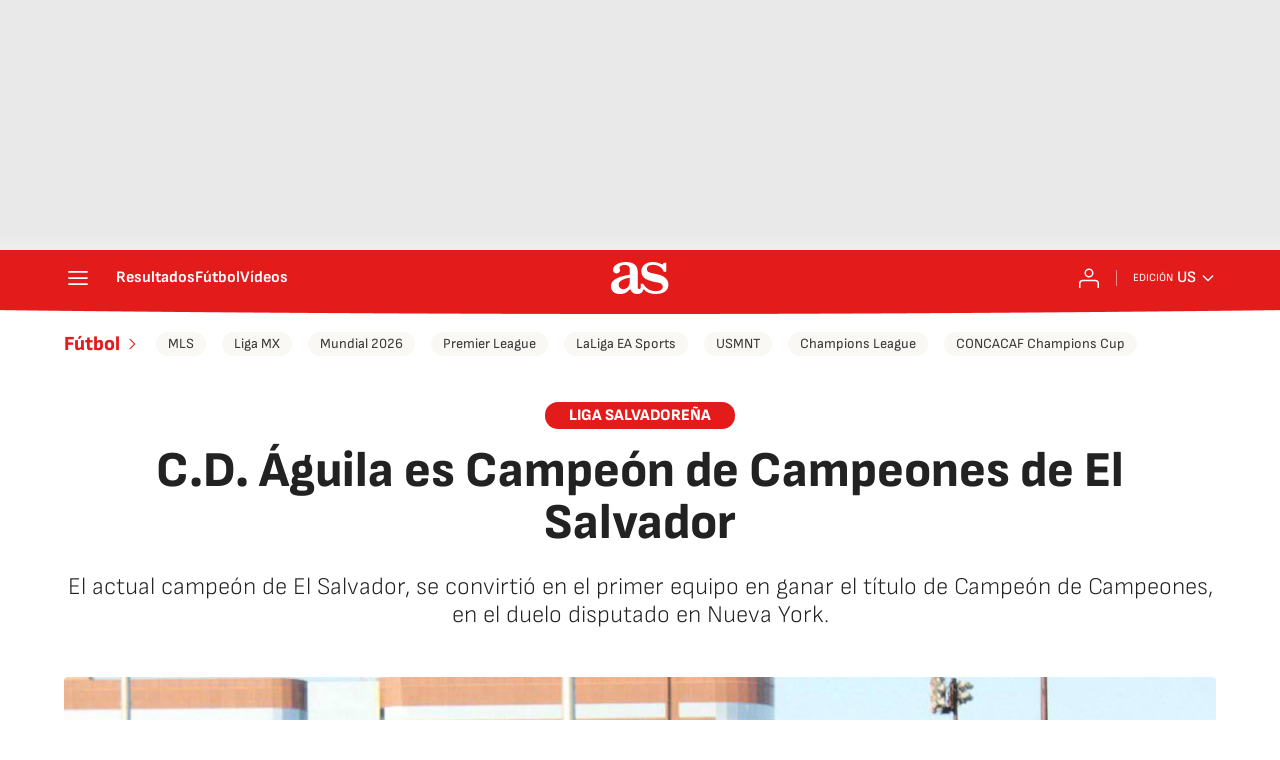

--- FILE ---
content_type: application/x-javascript;charset=utf-8
request_url: https://smetrics.as.com/id?d_visid_ver=5.4.0&d_fieldgroup=A&mcorgid=2387401053DB208C0A490D4C%40AdobeOrg&mid=41466367819681457374752613275807475238&ts=1769076366451
body_size: -37
content:
{"mid":"41466367819681457374752613275807475238"}